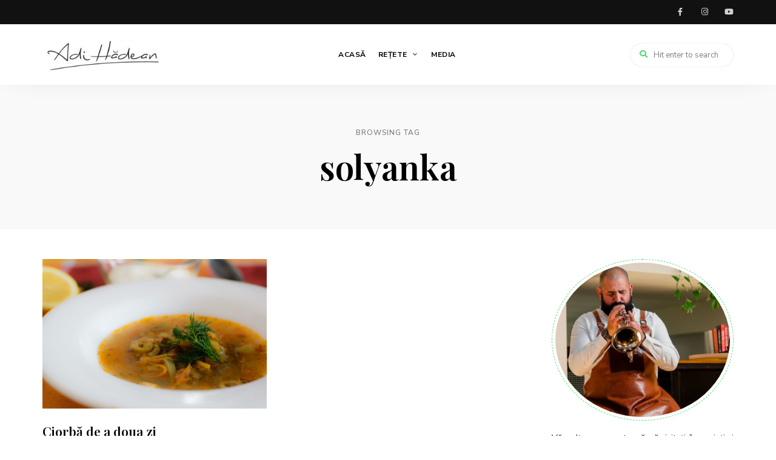

--- FILE ---
content_type: text/html; charset=utf-8
request_url: https://www.google.com/recaptcha/api2/aframe
body_size: 267
content:
<!DOCTYPE HTML><html><head><meta http-equiv="content-type" content="text/html; charset=UTF-8"></head><body><script nonce="qyre8BSpAmqFgbRyJhbVlw">/** Anti-fraud and anti-abuse applications only. See google.com/recaptcha */ try{var clients={'sodar':'https://pagead2.googlesyndication.com/pagead/sodar?'};window.addEventListener("message",function(a){try{if(a.source===window.parent){var b=JSON.parse(a.data);var c=clients[b['id']];if(c){var d=document.createElement('img');d.src=c+b['params']+'&rc='+(localStorage.getItem("rc::a")?sessionStorage.getItem("rc::b"):"");window.document.body.appendChild(d);sessionStorage.setItem("rc::e",parseInt(sessionStorage.getItem("rc::e")||0)+1);localStorage.setItem("rc::h",'1769403664782');}}}catch(b){}});window.parent.postMessage("_grecaptcha_ready", "*");}catch(b){}</script></body></html>